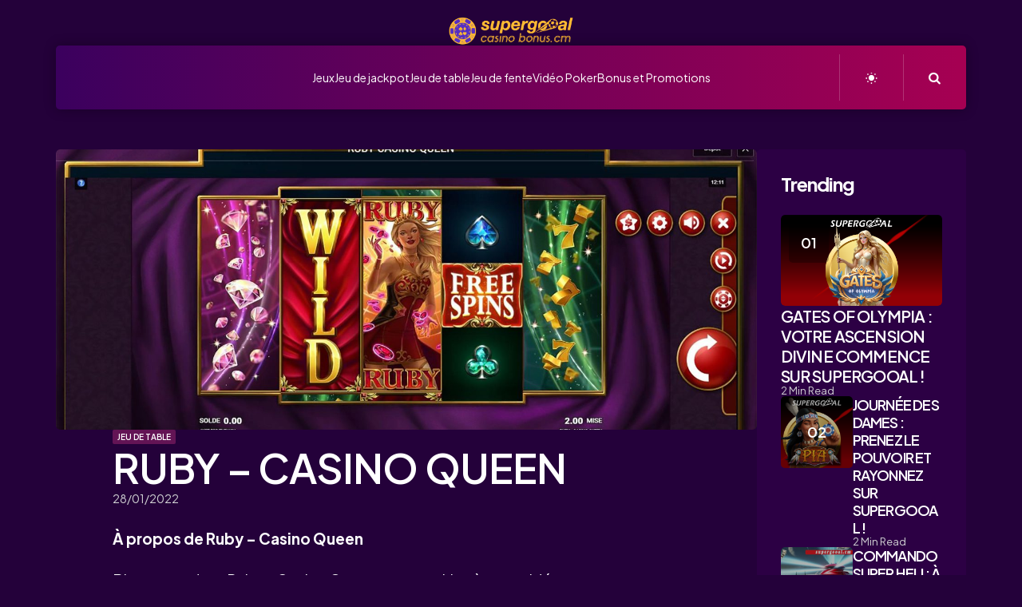

--- FILE ---
content_type: text/html; charset=UTF-8
request_url: https://casinobonus.cm/jeux/jeu-de-table/ruby-casino-queen-7/
body_size: 16792
content:
<!DOCTYPE html>
<html lang="fr-FR">
<head>
<meta charset="UTF-8">
<meta name="viewport" content="width=device-width, initial-scale=1.0">
<link rel="profile" href="https://gmpg.org/xfn/11">
<meta name='robots' content='index, follow, max-image-preview:large, max-snippet:-1, max-video-preview:-1' />
<!-- This site is optimized with the Yoast SEO plugin v26.7 - https://yoast.com/wordpress/plugins/seo/ -->
<title>Casino Bonus</title>
<meta name="description" content="Visitez le portail unique qui vous fournira toutes les informations nécessaires sur le casino en ligne ! Nous vous donnerons l&#039;opportunité de vous familiariser avec le monde des bonus de casino en ligne, avec un accent particulier sur les jeux les plus populaires tels que : le poker, la roulette, les jeux de machines à sous et le blackjack." />
<link rel="canonical" href="https://casinobonus.cm/jeux/jeu-de-table/ruby-casino-queen-7/" />
<meta property="og:locale" content="fr_FR" />
<meta property="og:type" content="article" />
<meta property="og:title" content="Casino Bonus" />
<meta property="og:description" content="Visitez le portail unique qui vous fournira toutes les informations nécessaires sur le casino en ligne ! Nous vous donnerons l&#039;opportunité de vous familiariser avec le monde des bonus de casino en ligne, avec un accent particulier sur les jeux les plus populaires tels que : le poker, la roulette, les jeux de machines à sous et le blackjack." />
<meta property="og:url" content="https://casinobonus.cm/jeux/jeu-de-table/ruby-casino-queen-7/" />
<meta property="og:site_name" content="Casino Bonus" />
<meta property="article:published_time" content="2022-01-28T09:09:00+00:00" />
<meta property="og:image" content="https://casinobonus.cm/wp-content/uploads/2021/04/RUBY-CASINO-QUEEN-1-1.jpg" />
<meta property="og:image:width" content="2460" />
<meta property="og:image:height" content="1080" />
<meta property="og:image:type" content="image/jpeg" />
<meta name="author" content="Jurna list" />
<meta name="twitter:card" content="summary_large_image" />
<meta name="twitter:label1" content="Écrit par" />
<meta name="twitter:data1" content="Jurna list" />
<meta name="twitter:label2" content="Durée de lecture estimée" />
<meta name="twitter:data2" content="4 minutes" />
<script type="application/ld+json" class="yoast-schema-graph">{"@context":"https://schema.org","@graph":[{"@type":"Article","@id":"https://casinobonus.cm/jeux/jeu-de-table/ruby-casino-queen-7/#article","isPartOf":{"@id":"https://casinobonus.cm/jeux/jeu-de-table/ruby-casino-queen-7/"},"author":{"name":"Jurna list","@id":"https://casinobonus.cm/#/schema/person/e9b74de8a69a31bd4179e31ba5da2ba8"},"headline":"RUBY – CASINO QUEEN","datePublished":"2022-01-28T09:09:00+00:00","mainEntityOfPage":{"@id":"https://casinobonus.cm/jeux/jeu-de-table/ruby-casino-queen-7/"},"wordCount":858,"commentCount":0,"publisher":{"@id":"https://casinobonus.cm/#organization"},"image":{"@id":"https://casinobonus.cm/jeux/jeu-de-table/ruby-casino-queen-7/#primaryimage"},"thumbnailUrl":"https://casinobonus.cm/wp-content/uploads/2021/04/RUBY-CASINO-QUEEN-1-1.jpg","articleSection":["Jeu de table"],"inLanguage":"fr-FR","potentialAction":[{"@type":"CommentAction","name":"Comment","target":["https://casinobonus.cm/jeux/jeu-de-table/ruby-casino-queen-7/#respond"]}]},{"@type":"WebPage","@id":"https://casinobonus.cm/jeux/jeu-de-table/ruby-casino-queen-7/","url":"https://casinobonus.cm/jeux/jeu-de-table/ruby-casino-queen-7/","name":"Casino Bonus","isPartOf":{"@id":"https://casinobonus.cm/#website"},"primaryImageOfPage":{"@id":"https://casinobonus.cm/jeux/jeu-de-table/ruby-casino-queen-7/#primaryimage"},"image":{"@id":"https://casinobonus.cm/jeux/jeu-de-table/ruby-casino-queen-7/#primaryimage"},"thumbnailUrl":"https://casinobonus.cm/wp-content/uploads/2021/04/RUBY-CASINO-QUEEN-1-1.jpg","datePublished":"2022-01-28T09:09:00+00:00","description":"Visitez le portail unique qui vous fournira toutes les informations nécessaires sur le casino en ligne ! Nous vous donnerons l'opportunité de vous familiariser avec le monde des bonus de casino en ligne, avec un accent particulier sur les jeux les plus populaires tels que : le poker, la roulette, les jeux de machines à sous et le blackjack.","inLanguage":"fr-FR","potentialAction":[{"@type":"ReadAction","target":["https://casinobonus.cm/jeux/jeu-de-table/ruby-casino-queen-7/"]}]},{"@type":"ImageObject","inLanguage":"fr-FR","@id":"https://casinobonus.cm/jeux/jeu-de-table/ruby-casino-queen-7/#primaryimage","url":"https://casinobonus.cm/wp-content/uploads/2021/04/RUBY-CASINO-QUEEN-1-1.jpg","contentUrl":"https://casinobonus.cm/wp-content/uploads/2021/04/RUBY-CASINO-QUEEN-1-1.jpg","width":2460,"height":1080},{"@type":"WebSite","@id":"https://casinobonus.cm/#website","url":"https://casinobonus.cm/","name":"Casino Bonus","description":"","publisher":{"@id":"https://casinobonus.cm/#organization"},"potentialAction":[{"@type":"SearchAction","target":{"@type":"EntryPoint","urlTemplate":"https://casinobonus.cm/?s={search_term_string}"},"query-input":{"@type":"PropertyValueSpecification","valueRequired":true,"valueName":"search_term_string"}}],"inLanguage":"fr-FR"},{"@type":"Organization","@id":"https://casinobonus.cm/#organization","name":"Casino Bonus","url":"https://casinobonus.cm/","logo":{"@type":"ImageObject","inLanguage":"fr-FR","@id":"https://casinobonus.cm/#/schema/logo/image/","url":"https://casinobonus.cm/wp-content/uploads/2021/12/logotest.png","contentUrl":"https://casinobonus.cm/wp-content/uploads/2021/12/logotest.png","width":1024,"height":237,"caption":"Casino Bonus"},"image":{"@id":"https://casinobonus.cm/#/schema/logo/image/"}},{"@type":"Person","@id":"https://casinobonus.cm/#/schema/person/e9b74de8a69a31bd4179e31ba5da2ba8","name":"Jurna list","image":{"@type":"ImageObject","inLanguage":"fr-FR","@id":"https://casinobonus.cm/#/schema/person/image/","url":"https://secure.gravatar.com/avatar/f0e2a21bcf499cbc713c47d8f034d66e90a99f9ffcfe96466c9971dfdc5c9816?s=96&d=mm&r=g","contentUrl":"https://secure.gravatar.com/avatar/f0e2a21bcf499cbc713c47d8f034d66e90a99f9ffcfe96466c9971dfdc5c9816?s=96&d=mm&r=g","caption":"Jurna list"},"url":"https://casinobonus.cm/author/jurnaliste/"}]}</script>
<!-- / Yoast SEO plugin. -->
<link rel='dns-prefetch' href='//fonts.googleapis.com' />
<link rel="alternate" type="application/rss+xml" title="Casino Bonus &raquo; Flux" href="https://casinobonus.cm/feed/" />
<link rel="alternate" type="application/rss+xml" title="Casino Bonus &raquo; Flux des commentaires" href="https://casinobonus.cm/comments/feed/" />
<link rel="alternate" type="application/rss+xml" title="Casino Bonus &raquo; RUBY – CASINO QUEEN Flux des commentaires" href="https://casinobonus.cm/jeux/jeu-de-table/ruby-casino-queen-7/feed/" />
<link rel="alternate" title="oEmbed (JSON)" type="application/json+oembed" href="https://casinobonus.cm/wp-json/oembed/1.0/embed?url=https%3A%2F%2Fcasinobonus.cm%2Fjeux%2Fjeu-de-table%2Fruby-casino-queen-7%2F" />
<link rel="alternate" title="oEmbed (XML)" type="text/xml+oembed" href="https://casinobonus.cm/wp-json/oembed/1.0/embed?url=https%3A%2F%2Fcasinobonus.cm%2Fjeux%2Fjeu-de-table%2Fruby-casino-queen-7%2F&#038;format=xml" />
<style id='wp-img-auto-sizes-contain-inline-css' type='text/css'>
img:is([sizes=auto i],[sizes^="auto," i]){contain-intrinsic-size:3000px 1500px}
/*# sourceURL=wp-img-auto-sizes-contain-inline-css */
</style>
<style id='wp-emoji-styles-inline-css' type='text/css'>
img.wp-smiley, img.emoji {
display: inline !important;
border: none !important;
box-shadow: none !important;
height: 1em !important;
width: 1em !important;
margin: 0 0.07em !important;
vertical-align: -0.1em !important;
background: none !important;
padding: 0 !important;
}
/*# sourceURL=wp-emoji-styles-inline-css */
</style>
<style id='wp-block-library-inline-css' type='text/css'>
:root{--wp-block-synced-color:#7a00df;--wp-block-synced-color--rgb:122,0,223;--wp-bound-block-color:var(--wp-block-synced-color);--wp-editor-canvas-background:#ddd;--wp-admin-theme-color:#007cba;--wp-admin-theme-color--rgb:0,124,186;--wp-admin-theme-color-darker-10:#006ba1;--wp-admin-theme-color-darker-10--rgb:0,107,160.5;--wp-admin-theme-color-darker-20:#005a87;--wp-admin-theme-color-darker-20--rgb:0,90,135;--wp-admin-border-width-focus:2px}@media (min-resolution:192dpi){:root{--wp-admin-border-width-focus:1.5px}}.wp-element-button{cursor:pointer}:root .has-very-light-gray-background-color{background-color:#eee}:root .has-very-dark-gray-background-color{background-color:#313131}:root .has-very-light-gray-color{color:#eee}:root .has-very-dark-gray-color{color:#313131}:root .has-vivid-green-cyan-to-vivid-cyan-blue-gradient-background{background:linear-gradient(135deg,#00d084,#0693e3)}:root .has-purple-crush-gradient-background{background:linear-gradient(135deg,#34e2e4,#4721fb 50%,#ab1dfe)}:root .has-hazy-dawn-gradient-background{background:linear-gradient(135deg,#faaca8,#dad0ec)}:root .has-subdued-olive-gradient-background{background:linear-gradient(135deg,#fafae1,#67a671)}:root .has-atomic-cream-gradient-background{background:linear-gradient(135deg,#fdd79a,#004a59)}:root .has-nightshade-gradient-background{background:linear-gradient(135deg,#330968,#31cdcf)}:root .has-midnight-gradient-background{background:linear-gradient(135deg,#020381,#2874fc)}:root{--wp--preset--font-size--normal:16px;--wp--preset--font-size--huge:42px}.has-regular-font-size{font-size:1em}.has-larger-font-size{font-size:2.625em}.has-normal-font-size{font-size:var(--wp--preset--font-size--normal)}.has-huge-font-size{font-size:var(--wp--preset--font-size--huge)}.has-text-align-center{text-align:center}.has-text-align-left{text-align:left}.has-text-align-right{text-align:right}.has-fit-text{white-space:nowrap!important}#end-resizable-editor-section{display:none}.aligncenter{clear:both}.items-justified-left{justify-content:flex-start}.items-justified-center{justify-content:center}.items-justified-right{justify-content:flex-end}.items-justified-space-between{justify-content:space-between}.screen-reader-text{border:0;clip-path:inset(50%);height:1px;margin:-1px;overflow:hidden;padding:0;position:absolute;width:1px;word-wrap:normal!important}.screen-reader-text:focus{background-color:#ddd;clip-path:none;color:#444;display:block;font-size:1em;height:auto;left:5px;line-height:normal;padding:15px 23px 14px;text-decoration:none;top:5px;width:auto;z-index:100000}html :where(.has-border-color){border-style:solid}html :where([style*=border-top-color]){border-top-style:solid}html :where([style*=border-right-color]){border-right-style:solid}html :where([style*=border-bottom-color]){border-bottom-style:solid}html :where([style*=border-left-color]){border-left-style:solid}html :where([style*=border-width]){border-style:solid}html :where([style*=border-top-width]){border-top-style:solid}html :where([style*=border-right-width]){border-right-style:solid}html :where([style*=border-bottom-width]){border-bottom-style:solid}html :where([style*=border-left-width]){border-left-style:solid}html :where(img[class*=wp-image-]){height:auto;max-width:100%}:where(figure){margin:0 0 1em}html :where(.is-position-sticky){--wp-admin--admin-bar--position-offset:var(--wp-admin--admin-bar--height,0px)}@media screen and (max-width:600px){html :where(.is-position-sticky){--wp-admin--admin-bar--position-offset:0px}}
/*# sourceURL=wp-block-library-inline-css */
</style><style id='wp-block-list-inline-css' type='text/css'>
ol,ul{box-sizing:border-box}:root :where(.wp-block-list.has-background){padding:1.25em 2.375em}
/*# sourceURL=https://casinobonus.cm/wp-includes/blocks/list/style.min.css */
</style>
<style id='wp-block-paragraph-inline-css' type='text/css'>
.is-small-text{font-size:.875em}.is-regular-text{font-size:1em}.is-large-text{font-size:2.25em}.is-larger-text{font-size:3em}.has-drop-cap:not(:focus):first-letter{float:left;font-size:8.4em;font-style:normal;font-weight:100;line-height:.68;margin:.05em .1em 0 0;text-transform:uppercase}body.rtl .has-drop-cap:not(:focus):first-letter{float:none;margin-left:.1em}p.has-drop-cap.has-background{overflow:hidden}:root :where(p.has-background){padding:1.25em 2.375em}:where(p.has-text-color:not(.has-link-color)) a{color:inherit}p.has-text-align-left[style*="writing-mode:vertical-lr"],p.has-text-align-right[style*="writing-mode:vertical-rl"]{rotate:180deg}
/*# sourceURL=https://casinobonus.cm/wp-includes/blocks/paragraph/style.min.css */
</style>
<style id='wp-block-table-inline-css' type='text/css'>
.wp-block-table{overflow-x:auto}.wp-block-table table{border-collapse:collapse;width:100%}.wp-block-table thead{border-bottom:3px solid}.wp-block-table tfoot{border-top:3px solid}.wp-block-table td,.wp-block-table th{border:1px solid;padding:.5em}.wp-block-table .has-fixed-layout{table-layout:fixed;width:100%}.wp-block-table .has-fixed-layout td,.wp-block-table .has-fixed-layout th{word-break:break-word}.wp-block-table.aligncenter,.wp-block-table.alignleft,.wp-block-table.alignright{display:table;width:auto}.wp-block-table.aligncenter td,.wp-block-table.aligncenter th,.wp-block-table.alignleft td,.wp-block-table.alignleft th,.wp-block-table.alignright td,.wp-block-table.alignright th{word-break:break-word}.wp-block-table .has-subtle-light-gray-background-color{background-color:#f3f4f5}.wp-block-table .has-subtle-pale-green-background-color{background-color:#e9fbe5}.wp-block-table .has-subtle-pale-blue-background-color{background-color:#e7f5fe}.wp-block-table .has-subtle-pale-pink-background-color{background-color:#fcf0ef}.wp-block-table.is-style-stripes{background-color:initial;border-collapse:inherit;border-spacing:0}.wp-block-table.is-style-stripes tbody tr:nth-child(odd){background-color:#f0f0f0}.wp-block-table.is-style-stripes.has-subtle-light-gray-background-color tbody tr:nth-child(odd){background-color:#f3f4f5}.wp-block-table.is-style-stripes.has-subtle-pale-green-background-color tbody tr:nth-child(odd){background-color:#e9fbe5}.wp-block-table.is-style-stripes.has-subtle-pale-blue-background-color tbody tr:nth-child(odd){background-color:#e7f5fe}.wp-block-table.is-style-stripes.has-subtle-pale-pink-background-color tbody tr:nth-child(odd){background-color:#fcf0ef}.wp-block-table.is-style-stripes td,.wp-block-table.is-style-stripes th{border-color:#0000}.wp-block-table.is-style-stripes{border-bottom:1px solid #f0f0f0}.wp-block-table .has-border-color td,.wp-block-table .has-border-color th,.wp-block-table .has-border-color tr,.wp-block-table .has-border-color>*{border-color:inherit}.wp-block-table table[style*=border-top-color] tr:first-child,.wp-block-table table[style*=border-top-color] tr:first-child td,.wp-block-table table[style*=border-top-color] tr:first-child th,.wp-block-table table[style*=border-top-color]>*,.wp-block-table table[style*=border-top-color]>* td,.wp-block-table table[style*=border-top-color]>* th{border-top-color:inherit}.wp-block-table table[style*=border-top-color] tr:not(:first-child){border-top-color:initial}.wp-block-table table[style*=border-right-color] td:last-child,.wp-block-table table[style*=border-right-color] th,.wp-block-table table[style*=border-right-color] tr,.wp-block-table table[style*=border-right-color]>*{border-right-color:inherit}.wp-block-table table[style*=border-bottom-color] tr:last-child,.wp-block-table table[style*=border-bottom-color] tr:last-child td,.wp-block-table table[style*=border-bottom-color] tr:last-child th,.wp-block-table table[style*=border-bottom-color]>*,.wp-block-table table[style*=border-bottom-color]>* td,.wp-block-table table[style*=border-bottom-color]>* th{border-bottom-color:inherit}.wp-block-table table[style*=border-bottom-color] tr:not(:last-child){border-bottom-color:initial}.wp-block-table table[style*=border-left-color] td:first-child,.wp-block-table table[style*=border-left-color] th,.wp-block-table table[style*=border-left-color] tr,.wp-block-table table[style*=border-left-color]>*{border-left-color:inherit}.wp-block-table table[style*=border-style] td,.wp-block-table table[style*=border-style] th,.wp-block-table table[style*=border-style] tr,.wp-block-table table[style*=border-style]>*{border-style:inherit}.wp-block-table table[style*=border-width] td,.wp-block-table table[style*=border-width] th,.wp-block-table table[style*=border-width] tr,.wp-block-table table[style*=border-width]>*{border-style:inherit;border-width:inherit}
/*# sourceURL=https://casinobonus.cm/wp-includes/blocks/table/style.min.css */
</style>
<style id='wp-block-table-theme-inline-css' type='text/css'>
.wp-block-table{margin:0 0 1em}.wp-block-table td,.wp-block-table th{word-break:normal}.wp-block-table :where(figcaption){color:#555;font-size:13px;text-align:center}.is-dark-theme .wp-block-table :where(figcaption){color:#ffffffa6}
/*# sourceURL=https://casinobonus.cm/wp-includes/blocks/table/theme.min.css */
</style>
<style id='global-styles-inline-css' type='text/css'>
:root{--wp--preset--aspect-ratio--square: 1;--wp--preset--aspect-ratio--4-3: 4/3;--wp--preset--aspect-ratio--3-4: 3/4;--wp--preset--aspect-ratio--3-2: 3/2;--wp--preset--aspect-ratio--2-3: 2/3;--wp--preset--aspect-ratio--16-9: 16/9;--wp--preset--aspect-ratio--9-16: 9/16;--wp--preset--color--black: #000000;--wp--preset--color--cyan-bluish-gray: #abb8c3;--wp--preset--color--white: #ffffff;--wp--preset--color--pale-pink: #f78da7;--wp--preset--color--vivid-red: #cf2e2e;--wp--preset--color--luminous-vivid-orange: #ff6900;--wp--preset--color--luminous-vivid-amber: #fcb900;--wp--preset--color--light-green-cyan: #7bdcb5;--wp--preset--color--vivid-green-cyan: #00d084;--wp--preset--color--pale-cyan-blue: #8ed1fc;--wp--preset--color--vivid-cyan-blue: #0693e3;--wp--preset--color--vivid-purple: #9b51e0;--wp--preset--color--primary-theme-color: #da4453;--wp--preset--color--secondary-theme-color: #89216b;--wp--preset--color--tertiary-theme-color: #ffb14f;--wp--preset--color--very-dark-grey: #131315;--wp--preset--color--dark-grey: #45464b;--wp--preset--color--medium-grey: #94979e;--wp--preset--color--light-grey: #cfd0d2;--wp--preset--color--light-dark-highlight: #f2f2f2;--wp--preset--gradient--vivid-cyan-blue-to-vivid-purple: linear-gradient(135deg,rgb(6,147,227) 0%,rgb(155,81,224) 100%);--wp--preset--gradient--light-green-cyan-to-vivid-green-cyan: linear-gradient(135deg,rgb(122,220,180) 0%,rgb(0,208,130) 100%);--wp--preset--gradient--luminous-vivid-amber-to-luminous-vivid-orange: linear-gradient(135deg,rgb(252,185,0) 0%,rgb(255,105,0) 100%);--wp--preset--gradient--luminous-vivid-orange-to-vivid-red: linear-gradient(135deg,rgb(255,105,0) 0%,rgb(207,46,46) 100%);--wp--preset--gradient--very-light-gray-to-cyan-bluish-gray: linear-gradient(135deg,rgb(238,238,238) 0%,rgb(169,184,195) 100%);--wp--preset--gradient--cool-to-warm-spectrum: linear-gradient(135deg,rgb(74,234,220) 0%,rgb(151,120,209) 20%,rgb(207,42,186) 40%,rgb(238,44,130) 60%,rgb(251,105,98) 80%,rgb(254,248,76) 100%);--wp--preset--gradient--blush-light-purple: linear-gradient(135deg,rgb(255,206,236) 0%,rgb(152,150,240) 100%);--wp--preset--gradient--blush-bordeaux: linear-gradient(135deg,rgb(254,205,165) 0%,rgb(254,45,45) 50%,rgb(107,0,62) 100%);--wp--preset--gradient--luminous-dusk: linear-gradient(135deg,rgb(255,203,112) 0%,rgb(199,81,192) 50%,rgb(65,88,208) 100%);--wp--preset--gradient--pale-ocean: linear-gradient(135deg,rgb(255,245,203) 0%,rgb(182,227,212) 50%,rgb(51,167,181) 100%);--wp--preset--gradient--electric-grass: linear-gradient(135deg,rgb(202,248,128) 0%,rgb(113,206,126) 100%);--wp--preset--gradient--midnight: linear-gradient(135deg,rgb(2,3,129) 0%,rgb(40,116,252) 100%);--wp--preset--gradient--primary-to-secondary: linear-gradient(135deg, rgba(218,68,83,1) 0%, rgba(137,33,107,1) 100%);--wp--preset--gradient--secondary-to-tertiary: linear-gradient(135deg, rgba(137,33,107,1) 0%, rgba(255,177,79,1) 100%);--wp--preset--gradient--primary-to-tertiary: linear-gradient(135deg, rgba(218,68,83,1) 0%, rgba(255,177,79,1) 100%);--wp--preset--font-size--small: 13px;--wp--preset--font-size--medium: 20px;--wp--preset--font-size--large: 36px;--wp--preset--font-size--x-large: 42px;--wp--preset--spacing--20: 0.44rem;--wp--preset--spacing--30: 0.67rem;--wp--preset--spacing--40: 1rem;--wp--preset--spacing--50: 1.5rem;--wp--preset--spacing--60: 2.25rem;--wp--preset--spacing--70: 3.38rem;--wp--preset--spacing--80: 5.06rem;--wp--preset--shadow--natural: 6px 6px 9px rgba(0, 0, 0, 0.2);--wp--preset--shadow--deep: 12px 12px 50px rgba(0, 0, 0, 0.4);--wp--preset--shadow--sharp: 6px 6px 0px rgba(0, 0, 0, 0.2);--wp--preset--shadow--outlined: 6px 6px 0px -3px rgb(255, 255, 255), 6px 6px rgb(0, 0, 0);--wp--preset--shadow--crisp: 6px 6px 0px rgb(0, 0, 0);}:where(.is-layout-flex){gap: 0.5em;}:where(.is-layout-grid){gap: 0.5em;}body .is-layout-flex{display: flex;}.is-layout-flex{flex-wrap: wrap;align-items: center;}.is-layout-flex > :is(*, div){margin: 0;}body .is-layout-grid{display: grid;}.is-layout-grid > :is(*, div){margin: 0;}:where(.wp-block-columns.is-layout-flex){gap: 2em;}:where(.wp-block-columns.is-layout-grid){gap: 2em;}:where(.wp-block-post-template.is-layout-flex){gap: 1.25em;}:where(.wp-block-post-template.is-layout-grid){gap: 1.25em;}.has-black-color{color: var(--wp--preset--color--black) !important;}.has-cyan-bluish-gray-color{color: var(--wp--preset--color--cyan-bluish-gray) !important;}.has-white-color{color: var(--wp--preset--color--white) !important;}.has-pale-pink-color{color: var(--wp--preset--color--pale-pink) !important;}.has-vivid-red-color{color: var(--wp--preset--color--vivid-red) !important;}.has-luminous-vivid-orange-color{color: var(--wp--preset--color--luminous-vivid-orange) !important;}.has-luminous-vivid-amber-color{color: var(--wp--preset--color--luminous-vivid-amber) !important;}.has-light-green-cyan-color{color: var(--wp--preset--color--light-green-cyan) !important;}.has-vivid-green-cyan-color{color: var(--wp--preset--color--vivid-green-cyan) !important;}.has-pale-cyan-blue-color{color: var(--wp--preset--color--pale-cyan-blue) !important;}.has-vivid-cyan-blue-color{color: var(--wp--preset--color--vivid-cyan-blue) !important;}.has-vivid-purple-color{color: var(--wp--preset--color--vivid-purple) !important;}.has-black-background-color{background-color: var(--wp--preset--color--black) !important;}.has-cyan-bluish-gray-background-color{background-color: var(--wp--preset--color--cyan-bluish-gray) !important;}.has-white-background-color{background-color: var(--wp--preset--color--white) !important;}.has-pale-pink-background-color{background-color: var(--wp--preset--color--pale-pink) !important;}.has-vivid-red-background-color{background-color: var(--wp--preset--color--vivid-red) !important;}.has-luminous-vivid-orange-background-color{background-color: var(--wp--preset--color--luminous-vivid-orange) !important;}.has-luminous-vivid-amber-background-color{background-color: var(--wp--preset--color--luminous-vivid-amber) !important;}.has-light-green-cyan-background-color{background-color: var(--wp--preset--color--light-green-cyan) !important;}.has-vivid-green-cyan-background-color{background-color: var(--wp--preset--color--vivid-green-cyan) !important;}.has-pale-cyan-blue-background-color{background-color: var(--wp--preset--color--pale-cyan-blue) !important;}.has-vivid-cyan-blue-background-color{background-color: var(--wp--preset--color--vivid-cyan-blue) !important;}.has-vivid-purple-background-color{background-color: var(--wp--preset--color--vivid-purple) !important;}.has-black-border-color{border-color: var(--wp--preset--color--black) !important;}.has-cyan-bluish-gray-border-color{border-color: var(--wp--preset--color--cyan-bluish-gray) !important;}.has-white-border-color{border-color: var(--wp--preset--color--white) !important;}.has-pale-pink-border-color{border-color: var(--wp--preset--color--pale-pink) !important;}.has-vivid-red-border-color{border-color: var(--wp--preset--color--vivid-red) !important;}.has-luminous-vivid-orange-border-color{border-color: var(--wp--preset--color--luminous-vivid-orange) !important;}.has-luminous-vivid-amber-border-color{border-color: var(--wp--preset--color--luminous-vivid-amber) !important;}.has-light-green-cyan-border-color{border-color: var(--wp--preset--color--light-green-cyan) !important;}.has-vivid-green-cyan-border-color{border-color: var(--wp--preset--color--vivid-green-cyan) !important;}.has-pale-cyan-blue-border-color{border-color: var(--wp--preset--color--pale-cyan-blue) !important;}.has-vivid-cyan-blue-border-color{border-color: var(--wp--preset--color--vivid-cyan-blue) !important;}.has-vivid-purple-border-color{border-color: var(--wp--preset--color--vivid-purple) !important;}.has-vivid-cyan-blue-to-vivid-purple-gradient-background{background: var(--wp--preset--gradient--vivid-cyan-blue-to-vivid-purple) !important;}.has-light-green-cyan-to-vivid-green-cyan-gradient-background{background: var(--wp--preset--gradient--light-green-cyan-to-vivid-green-cyan) !important;}.has-luminous-vivid-amber-to-luminous-vivid-orange-gradient-background{background: var(--wp--preset--gradient--luminous-vivid-amber-to-luminous-vivid-orange) !important;}.has-luminous-vivid-orange-to-vivid-red-gradient-background{background: var(--wp--preset--gradient--luminous-vivid-orange-to-vivid-red) !important;}.has-very-light-gray-to-cyan-bluish-gray-gradient-background{background: var(--wp--preset--gradient--very-light-gray-to-cyan-bluish-gray) !important;}.has-cool-to-warm-spectrum-gradient-background{background: var(--wp--preset--gradient--cool-to-warm-spectrum) !important;}.has-blush-light-purple-gradient-background{background: var(--wp--preset--gradient--blush-light-purple) !important;}.has-blush-bordeaux-gradient-background{background: var(--wp--preset--gradient--blush-bordeaux) !important;}.has-luminous-dusk-gradient-background{background: var(--wp--preset--gradient--luminous-dusk) !important;}.has-pale-ocean-gradient-background{background: var(--wp--preset--gradient--pale-ocean) !important;}.has-electric-grass-gradient-background{background: var(--wp--preset--gradient--electric-grass) !important;}.has-midnight-gradient-background{background: var(--wp--preset--gradient--midnight) !important;}.has-small-font-size{font-size: var(--wp--preset--font-size--small) !important;}.has-medium-font-size{font-size: var(--wp--preset--font-size--medium) !important;}.has-large-font-size{font-size: var(--wp--preset--font-size--large) !important;}.has-x-large-font-size{font-size: var(--wp--preset--font-size--x-large) !important;}
/*# sourceURL=global-styles-inline-css */
</style>
<style id='classic-theme-styles-inline-css' type='text/css'>
/*! This file is auto-generated */
.wp-block-button__link{color:#fff;background-color:#32373c;border-radius:9999px;box-shadow:none;text-decoration:none;padding:calc(.667em + 2px) calc(1.333em + 2px);font-size:1.125em}.wp-block-file__button{background:#32373c;color:#fff;text-decoration:none}
/*# sourceURL=/wp-includes/css/classic-themes.min.css */
</style>
<!-- <link rel='stylesheet' id='tfm-theme-boost-icons-css' href='https://casinobonus.cm/wp-content/plugins/tfm-theme-boost/css/fontello/css/fontello.css' type='text/css' media='all' /> -->
<!-- <link rel='stylesheet' id='tfm-theme-boost-style-css' href='https://casinobonus.cm/wp-content/plugins/tfm-theme-boost/css/style.css?ver=1.0.0' type='text/css' media='all' /> -->
<!-- <link rel='stylesheet' id='tfm-hero-style-css' href='https://casinobonus.cm/wp-content/plugins/tfm-theme-boost/tfm-hero/css/style.css?ver=1.0.0' type='text/css' media='all' /> -->
<!-- <link rel='stylesheet' id='tfm-social-styles-css' href='https://casinobonus.cm/wp-content/plugins/tfm-theme-boost/tfm-social-plugin/css/style.css?ver=1.0.0' type='text/css' media='all' /> -->
<!-- <link rel='stylesheet' id='normalize-css' href='https://casinobonus.cm/wp-content/themes/mozda/css/normalize.css?ver=1.0.0' type='text/css' media='all' /> -->
<!-- <link rel='stylesheet' id='fontello-css' href='https://casinobonus.cm/wp-content/themes/mozda/css/fontello/css/fontello.css' type='text/css' media='all' /> -->
<link rel="stylesheet" type="text/css" href="//casinobonus.cm/wp-content/cache/wpfc-minified/7nzxeg77/c8k8j.css" media="all"/>
<link rel='stylesheet' id='tfm-google-font-jakarta-css' href='https://fonts.googleapis.com/css2?family=Plus+Jakarta+Sans%3Aital%2Cwght%400%2C400%3B0%2C500%3B0%2C600%3B0%2C700%3B0%2C800%3B1%2C400%3B1%2C500%3B1%2C600%3B1%2C700%3B1%2C800&#038;display=swap&#038;ver=1.0.0' type='text/css' media='all' />
<!-- <link rel='stylesheet' id='tfm-core-style-css' href='https://casinobonus.cm/wp-content/themes/mozda/style.css?ver=1.1' type='text/css' media='all' /> -->
<!-- <link rel='stylesheet' id='tfm-gutenberg-style-css' href='https://casinobonus.cm/wp-content/themes/mozda/css/gutenberg.css?ver=1.0.0' type='text/css' media='all' /> -->
<link rel="stylesheet" type="text/css" href="//casinobonus.cm/wp-content/cache/wpfc-minified/87dedve0/c8k8j.css" media="all"/>
<script src='//casinobonus.cm/wp-content/cache/wpfc-minified/7lpbvp8d/c8k8j.js' type="text/javascript"></script>
<!-- <script type="text/javascript" src="https://casinobonus.cm/wp-includes/js/jquery/jquery.min.js?ver=3.7.1" id="jquery-core-js"></script> -->
<!-- <script type="text/javascript" src="https://casinobonus.cm/wp-includes/js/jquery/jquery-migrate.min.js?ver=3.4.1" id="jquery-migrate-js"></script> -->
<!-- <script type="text/javascript" src="https://casinobonus.cm/wp-content/themes/mozda/js/main.js?ver=1.0.0" id="tfm-main-js"></script> -->
<link rel="https://api.w.org/" href="https://casinobonus.cm/wp-json/" /><link rel="alternate" title="JSON" type="application/json" href="https://casinobonus.cm/wp-json/wp/v2/posts/3336" /><link rel="EditURI" type="application/rsd+xml" title="RSD" href="https://casinobonus.cm/xmlrpc.php?rsd" />
<meta name="generator" content="WordPress 6.9" />
<link rel='shortlink' href='https://casinobonus.cm/?p=3336' />
<!-- Google Tag Manager -->
<script>(function(w,d,s,l,i){w[l]=w[l]||[];w[l].push({'gtm.start':
new Date().getTime(),event:'gtm.js'});var f=d.getElementsByTagName(s)[0],
j=d.createElement(s),dl=l!='dataLayer'?'&l='+l:'';j.async=true;j.src=
'https://www.googletagmanager.com/gtm.js?id='+i+dl;f.parentNode.insertBefore(j,f);
})(window,document,'script','dataLayer','GTM-5WK6596');</script>
<!-- End Google Tag Manager -->
<style type="text/css" id="mozda-custom-css-vars">
:root {
--primary-theme-color:#da4453;
--secondary-theme-color:#89216b;
--tertiary-theme-color:#ffb14f;
--link-color:#a60052;
--link-hover-color:#3b005e;
--button-background:linear-gradient( var(--button-gradient-deg), #a60052, #a60052);
--button-color:#ffffff;
--header-background:linear-gradient( var(--header-gradient-deg), #3b005e, #a60052);
--header-color:#ffffff;
--logo-color:#ffffff;
--header-elements-background:#ffffff;
--header-elements-color:#44464b;
--header-border-color:rgba(255,255,255,0.2);
--footer-background:linear-gradient( var(--footer-gradient-deg), #3b005e, #3b005e);
--footer-color:#ffffff;
--footer-link-color:#ffffff;
--footer-border-color:rgba(255,255,255,0.2);
--footer-input-background:rgba(255,255,255,0.1);
--archive-header-color:#000000;
--archive-header-meta-color:#94979e;
--section-header-color:#000000;
--section-header-meta-color:#94979e;
--entry-title-color:#000000;
--entry-color:#131315;
--entry-meta-color:#94979e;
--entry-meta-link-color:#000000;
--post-format-icon-color:#ffffff;
--post-format-icon-background:#da4453;
--widget-background:#f9f9f9;
--widget-color:#94979e; --widget-child-link-color:#94979e;
--widget-title-color:#000000;
--widget-link-color:#000000;
--widget-border-color:rgba(148,151,158,0.2);
--cover-primary-color:#ffffff;
--tfm-menu-sash-background:#da4453;
--tfm-menu-sash-color:#ffffff;
--logo-font-size:60px;
--large-mobile-logo-font-size:28px;
--mobile-logo-font-size:20px;
--custom-logo-width-mobile:100px;
--custom-logo-width-small-mobile:70px;
--sidebar-logo-font-size:40px;
--site-width:1300px; --site-max-width: 1300px;
}
</style>
<style type="text/css" id="tfm-dark-theme-css">
body.tfm-dark-mode, body[data-color-mode="dark"]:not(.tfm-light-mode), body.custom-background.tfm-dark-mode {
--primary-theme-color:#da4453;
--secondary-theme-color:#89216b;
--tertiary-theme-color:#ffb14f;
--body-font-color:#cfd0d2;
--link-color:#ffffff;
--link-hover-color:#cfd0d2;
--body-background:#24013a;
--header-background:linear-gradient( var(--header-gradient-deg), #3b005e, #a60052);
--header-color:#ffffff;
--logo-color:#ffffff;
--header-elements-background:#ffffff;
--header-elements-color:#44464b;
--header-border-color:rgba(255,255,255,0.2);
--footer-background:linear-gradient( var(--footer-gradient-deg), #2c0044, #2c0044);
--footer-color:#ffffff;
--footer-link-color:#ffffff;
--footer-border-color:rgba(255,255,255,0.2);
--footer-input-background:rgba(255,255,255,0.1);
--archive-header-color:#ffffff;
--archive-header-meta-color:#cfd0d2;
--section-header-color:#ffffff;
--section-header-meta-color:#94979e;
--entry-title-color:#ffffff;
--entry-color:#ffffff;
--entry-meta-color:#cfd0d2;
--entry-meta-link-color:#ffffff;
--post-format-icon-color:#ffffff;
--post-format-icon-background:#da4453;
--widget-background:#2c0044;
--widget-color:#94979e; --widget-child-link-color:#94979e;
--widget-title-color:#ffffff;
--widget-link-color:#ffffff;
--widget-border-color:rgba(148,151,158,0.2);
--cover-primary-color:#ffffff;
--tfm-menu-sash-background:#da4453;
--tfm-menu-sash-color:#ffffff;
}
</style>
<style type="text/css" id="mozda-custom-slug-css">.entry-meta a[class*="cat-link"] { color:#ffffff;background:#631455; border: 0 !important; } .widget a[class*="tag-link"], .sub-categories a[class*="cat-link"] { color:#ffffff;background:#631455; border: 0 !important; }
body.tfm-dark-mode .entry-meta a[class*="cat-link"], body[data-color-mode="dark"]:not(.tfm-light-mode) .entry-meta a[class*="cat-link"], body.custom-background.tfm-dark-mode .entry-meta a[class*="cat-link"] { color:#ffffff;background:#631455; border: 0 !important; } .widget a[class*="tag-link"], .sub-categories a[class*="cat-link"] { color:#ffffff;background:#631455; border: 0 !important; }
body .entry-meta a.cat-link-80 { background:#da4453 !important; border: 0 !important;} .widget a.tag-link-80, .sub-categories a.cat-link-80 { background:#da4453 !important; border: 0 !important; }
body .entry-meta a.cat-link-81 { background:#ffb14f !important; border: 0 !important;} .widget a.tag-link-81, .sub-categories a.cat-link-81 { background:#ffb14f !important; border: 0 !important; }
body .entry-meta a.cat-link-82 { background:#89216b !important; border: 0 !important;} .widget a.tag-link-82, .sub-categories a.cat-link-82 { background:#89216b !important; border: 0 !important; }
</style>
<link rel="icon" href="https://casinobonus.cm/wp-content/uploads/2025/04/cropped-logotest-32x32.png" sizes="32x32" />
<link rel="icon" href="https://casinobonus.cm/wp-content/uploads/2025/04/cropped-logotest-192x192.png" sizes="192x192" />
<link rel="apple-touch-icon" href="https://casinobonus.cm/wp-content/uploads/2025/04/cropped-logotest-180x180.png" />
<meta name="msapplication-TileImage" content="https://casinobonus.cm/wp-content/uploads/2025/04/cropped-logotest-270x270.png" />
<style type="text/css" id="wp-custom-css">
#split-menu-left {
font-size: 16px;
}
#split-menu-right {
font-size: 16px;
}
.wpforms-field-label {
color: #fff !important
}
.wpforms-field-description {
color: #fff !important
}
.mobile-header .custom-logo {
max-width: 100px;
}
#user-registration {
background-color: transparent !important
}
.archive-header-inner{
background-color:transparent;
}
@media only screen and (max-width: 1060px) {
.header-section {
flex:0;
}
}
#moove_gdpr_cookie_info_bar.moove-gdpr-light-scheme{
background-color:#3b005e;
border-top: 0.5px solid #fff !important;
}
@media only screen and (max-width: 1060px) {
.goto-top.backtotop.visible {
display:none;
}
}
#moove_gdpr_cookie_info_bar.moove-gdpr-light-scheme p {
color:#fff !important;
}
#moove_gdpr_cookie_info_bar.moove-gdpr-light-scheme .moove-gdpr-info-bar-container .moove-gdpr-info-bar-content p a {
color:#fff !important;
}
.user-registration-Button.button {
background: #3b005e !important;
}
.user-registration-register a {
color: #3b005e !important;
}
.user-registration-Button, .ur-submit-button {
background: #3b005e !important;
}
.wpforms-field-label {
color: #89216B !important;
}
.wpforms-field-description {
color: #89216B !important;
}		</style>
</head>
<body class="wp-singular post-template-default single single-post postid-3336 single-format-standard wp-custom-logo wp-embed-responsive wp-theme-mozda has-sidebar sidebar-side header-default  post-style-default has-post-nav has-author-bio has-backtotop tfm-dark-mode has-tfm-breadcrumbs" data-color-mode="dark">
<!-- Google Tag Manager (noscript) -->
<noscript><iframe src="https://www.googletagmanager.com/ns.html?id=GTM-5WK6596"
height="0" width="0" style="display:none;visibility:hidden"></iframe></noscript>
<!-- End Google Tag Manager (noscript) -->
<!-- toggle sidebar overlay -->
<div class="body-fade menu-overlay"></div>
<div class="body-fade search-overlay"></div>
<header id="site-header" class="site-header default has-toggle-search has-toggle-color-mode has-background has-primary-nav has-secondary-nav has-tfm-social-icons">
<div class="mobile-header">
<div class="header-section header-left">
<div class="toggle toggle-menu mobile-toggle"><span><i class="icon-menu"></i></span><span class="screen-reader-text">Menu</span></div>
</div>
<div class="site-logo faux-heading"><a href="https://casinobonus.cm" rel="home"><img src="https://casinobonus.cm/wp-content/uploads/2025/04/logotest.png" alt="Casino Bonus" class="custom-logo hidden-dark-theme" width="160" /><img src="https://casinobonus.cm/wp-content/uploads/2025/04/logotest.png" alt="Casino Bonus" class="custom-logo dark-theme-logo hidden-light-theme" width="160" /></a></div>
<div class="header-section header-right">
<div id="header-secondary-menu" class="primary-menu header-secondary"><ul>
<li class="page_item page-item-86"><a href="https://casinobonus.cm/blog-page/"><span>Blog Page</span></a></li>
<li class="page_item page-item-3585"><a href="https://casinobonus.cm/tds-checkout/"><span>Checkout</span></a></li>
<li class="page_item page-item-368"><a href="https://casinobonus.cm/contact/"><span>Contact</span></a></li>
<li class="page_item page-item-107"><a href="https://casinobonus.cm/"><span>Home</span></a></li>
<li class="page_item page-item-88"><a href="https://casinobonus.cm/homepage/"><span>Homepage</span></a></li>
<li class="page_item page-item-3587"><a href="https://casinobonus.cm/tds-login-register/"><span>Login/Register</span></a></li>
<li class="page_item page-item-3586"><a href="https://casinobonus.cm/tds-my-account/"><span>My account</span></a></li>
<li class="page_item page-item-3"><a href="https://casinobonus.cm/politique-de-confidentialite/"><span>Politique de confidentialité</span></a></li>
<li class="page_item page-item-2383"><a href="https://casinobonus.cm/politique-de-cookies/"><span>Politique de cookies</span></a></li>
<li class="page_item page-item-586"><a href="https://casinobonus.cm/privacy-policy-2/"><span>Privacy Policy</span></a></li>
<li class="page_item page-item-2"><a href="https://casinobonus.cm/sample-page/"><span>Sample Page</span></a></li>
<li class="page_item page-item-16779"><a href="https://casinobonus.cm/sample-page-2/"><span>Sample Page</span></a></li>
<li class="page_item page-item-116"><a href="https://casinobonus.cm/subscribe/"><span>Subscribe</span></a></li>
<li class="page_item page-item-245"><a href="https://casinobonus.cm/typography/"><span>Typography</span></a></li>
</ul></div>
<div class="toggle toggle-color-mode mobile-toggle"><span class="tfm-color-mode tfm-light-mode"><i class="icon-sun-inv"></i></span><span class="tfm-color-mode tfm-dark-mode"><i class="icon-moon-inv"></i></span></div><div class="toggle toggle-search mobile-toggle"><span><i class="icon-search"></i></span><span class="screen-reader-text">Search</span></div>
</div>
</div>
<div class="header-branding">
<div class="header-section header-left">
</div>
<div class="header-section logo-branding">
<div class="site-logo faux-heading"><a href="https://casinobonus.cm" rel="home"><img src="https://casinobonus.cm/wp-content/uploads/2025/04/logotest.png" alt="Casino Bonus" class="custom-logo hidden-dark-theme" width="160" /><img src="https://casinobonus.cm/wp-content/uploads/2025/04/logotest.png" alt="Casino Bonus" class="custom-logo dark-theme-logo hidden-light-theme" width="160" /></a><span class="screen-reader-text">Casino Bonus</span></div>
</div>
<div class="header-section header-right">
</div>
</div>
<div class="site-header-inner">
<div class="header-layout-wrapper">
<div class="primary-menu-container">
<div class="primary-menu-section section-left">
<div class="toggle toggle-menu hidden"><span><i class="icon-menu"></i></span><span class="screen-reader-text">Menu</span></div>
</div>
<nav class="primary-menu-wrapper"><ul id="primary-menu" class="primary-menu"><li id="menu-item-2429" class="menu-item menu-item-type-taxonomy menu-item-object-category current-post-ancestor menu-item-2429"><a href="https://casinobonus.cm/jeux/"><span class="menu-label">Jeux</span></a></li>
<li id="menu-item-2394" class="menu-item menu-item-type-taxonomy menu-item-object-category menu-item-2394"><a href="https://casinobonus.cm/jeux/jeu-de-jackpot/"><span class="menu-label">Jeu de jackpot</span></a></li>
<li id="menu-item-2395" class="menu-item menu-item-type-taxonomy menu-item-object-category current-post-ancestor current-menu-parent current-post-parent menu-item-2395"><a href="https://casinobonus.cm/jeux/jeu-de-table/"><span class="menu-label">Jeu de table</span></a></li>
<li id="menu-item-2396" class="menu-item menu-item-type-taxonomy menu-item-object-category menu-item-2396"><a href="https://casinobonus.cm/jeux/jeu-de-fente/"><span class="menu-label">Jeu de fente</span></a></li>
<li id="menu-item-3224" class="menu-item menu-item-type-taxonomy menu-item-object-category menu-item-3224"><a href="https://casinobonus.cm/video-poker/"><span class="menu-label">Vidéo Poker</span></a></li>
<li id="menu-item-2411" class="menu-item menu-item-type-taxonomy menu-item-object-category menu-item-2411"><a href="https://casinobonus.cm/bonus-et-promotions/"><span class="menu-label">Bonus et Promotions</span></a></li>
</ul></nav>
<div class="primary-menu-section section-right">
<div id="header-secondary-menu" class="primary-menu header-secondary"><ul>
<li class="page_item page-item-86"><a href="https://casinobonus.cm/blog-page/"><span class="menu-label">Blog Page</span></a></li>
<li class="page_item page-item-3585"><a href="https://casinobonus.cm/tds-checkout/"><span class="menu-label">Checkout</span></a></li>
<li class="page_item page-item-368"><a href="https://casinobonus.cm/contact/"><span class="menu-label">Contact</span></a></li>
<li class="page_item page-item-107"><a href="https://casinobonus.cm/"><span class="menu-label">Home</span></a></li>
<li class="page_item page-item-88"><a href="https://casinobonus.cm/homepage/"><span class="menu-label">Homepage</span></a></li>
<li class="page_item page-item-3587"><a href="https://casinobonus.cm/tds-login-register/"><span class="menu-label">Login/Register</span></a></li>
<li class="page_item page-item-3586"><a href="https://casinobonus.cm/tds-my-account/"><span class="menu-label">My account</span></a></li>
<li class="page_item page-item-3"><a href="https://casinobonus.cm/politique-de-confidentialite/"><span class="menu-label">Politique de confidentialité</span></a></li>
<li class="page_item page-item-2383"><a href="https://casinobonus.cm/politique-de-cookies/"><span class="menu-label">Politique de cookies</span></a></li>
<li class="page_item page-item-586"><a href="https://casinobonus.cm/privacy-policy-2/"><span class="menu-label">Privacy Policy</span></a></li>
<li class="page_item page-item-2"><a href="https://casinobonus.cm/sample-page/"><span class="menu-label">Sample Page</span></a></li>
<li class="page_item page-item-16779"><a href="https://casinobonus.cm/sample-page-2/"><span class="menu-label">Sample Page</span></a></li>
<li class="page_item page-item-116"><a href="https://casinobonus.cm/subscribe/"><span class="menu-label">Subscribe</span></a></li>
<li class="page_item page-item-245"><a href="https://casinobonus.cm/typography/"><span class="menu-label">Typography</span></a></li>
</ul></div>
<div class="toggle toggle-color-mode"><span class="tfm-color-mode tfm-light-mode"><i class="icon-sun-inv"></i></span><span class="tfm-color-mode tfm-dark-mode"><i class="icon-moon-inv"></i></span></div><div class="toggle toggle-search"><span><i class="icon-search"></i></span><span class="screen-reader-text">Search</span></div>
</div>
</div>
</div>
</div>
</header>
<aside id="toggle-search-sidebar" class="sidebar site-search" aria-label="Search Sidebar">
<div class="site-search-wrapper">
<div class="toggle-sidebar-header site-search-header">
<div class="close-menu"><span class="close">close</span></div>
</div>
<form role="search" method="get" class="search-form" action="https://casinobonus.cm/">
<label for="search-form-696bb01d048b7">
<span class="screen-reader-text">Search for:</span>
</label>
<input type="search" id="search-form-696bb01d048b7" class="search-field" placeholder="Search and press enter" value="" name="s" />
<button type="submit" class="search-submit"><i class="icon-search"></i><span class="screen-reader-text">Search</span></button>
</form>
</div>
</aside>
<aside id="toggle-sidebar" class="mobile-navigation toggle-sidebar sidebar sidebar-2" aria-label="Blog Sidebar">
<div class="toggle-sidebar-header">
<div class="close-menu"><span>close</span></div>
</div>
<nav class="primary-nav-sidebar-wrapper mobile-only"><ul id="primary-nav-sidebar" class="primary-nav-sidebar"><li class="menu-item menu-item-type-taxonomy menu-item-object-category current-post-ancestor menu-item-2429"><a href="https://casinobonus.cm/jeux/"><span class="menu-label">Jeux</span></a><span class="expand"></span></li>
<li class="menu-item menu-item-type-taxonomy menu-item-object-category menu-item-2394"><a href="https://casinobonus.cm/jeux/jeu-de-jackpot/"><span class="menu-label">Jeu de jackpot</span></a><span class="expand"></span></li>
<li class="menu-item menu-item-type-taxonomy menu-item-object-category current-post-ancestor current-menu-parent current-post-parent menu-item-2395"><a href="https://casinobonus.cm/jeux/jeu-de-table/"><span class="menu-label">Jeu de table</span></a><span class="expand"></span></li>
<li class="menu-item menu-item-type-taxonomy menu-item-object-category menu-item-2396"><a href="https://casinobonus.cm/jeux/jeu-de-fente/"><span class="menu-label">Jeu de fente</span></a><span class="expand"></span></li>
<li class="menu-item menu-item-type-taxonomy menu-item-object-category menu-item-3224"><a href="https://casinobonus.cm/video-poker/"><span class="menu-label">Vidéo Poker</span></a><span class="expand"></span></li>
<li class="menu-item menu-item-type-taxonomy menu-item-object-category menu-item-2411"><a href="https://casinobonus.cm/bonus-et-promotions/"><span class="menu-label">Bonus et Promotions</span></a><span class="expand"></span></li>
</ul></nav>		
</aside>
<div class="wrap">
<div class="wrap-inner">
<main id="main" class="site-main">
<div id="primary" class="content-area the-post">
<article id="post-3336" class="post-3336 post type-post status-publish format-standard has-post-thumbnail hentry category-jeu-de-table article has-date has-category-meta has-title has-post-media thumbnail-hero default">
<div class="post-inner">
<header class="entry-header" data-fullwidth="false">
<div class="thumbnail-wrapper" data-fullwidth="false">
<figure class="post-thumbnail">
<img width="2460" height="1080" src="https://casinobonus.cm/wp-content/uploads/2021/04/RUBY-CASINO-QUEEN-1-1.jpg" class="attachment-full size-full wp-post-image" alt="" decoding="async" srcset="https://casinobonus.cm/wp-content/uploads/2021/04/RUBY-CASINO-QUEEN-1-1.jpg 2460w, https://casinobonus.cm/wp-content/uploads/2021/04/RUBY-CASINO-QUEEN-1-1-300x132.jpg 300w, https://casinobonus.cm/wp-content/uploads/2021/04/RUBY-CASINO-QUEEN-1-1-1024x450.jpg 1024w, https://casinobonus.cm/wp-content/uploads/2021/04/RUBY-CASINO-QUEEN-1-1-768x337.jpg 768w, https://casinobonus.cm/wp-content/uploads/2021/04/RUBY-CASINO-QUEEN-1-1-1536x674.jpg 1536w, https://casinobonus.cm/wp-content/uploads/2021/04/RUBY-CASINO-QUEEN-1-1-2048x899.jpg 2048w, https://casinobonus.cm/wp-content/uploads/2021/04/RUBY-CASINO-QUEEN-1-1-696x306.jpg 696w, https://casinobonus.cm/wp-content/uploads/2021/04/RUBY-CASINO-QUEEN-1-1-1068x469.jpg 1068w, https://casinobonus.cm/wp-content/uploads/2021/04/RUBY-CASINO-QUEEN-1-1-1920x843.jpg 1920w" sizes="(max-width: 2460px) 100vw, 2460px" />
</figure>
</div>
<div class="entry-header-inner">
<div class="entry-meta category-meta"><ul class="post-meta categories"><li class="cat-slug-jeu-de-table cat-id-18 has-slug-color has-slug-background"><a href="https://casinobonus.cm/jeux/jeu-de-table/" class="cat-link-18">Jeu de table</a></li></ul></div><h1 class="entry-title single-entry-title">RUBY – CASINO QUEEN</h1><div class="entry-meta after-title multi-meta-items"><ul class="post-meta"><li class="entry-meta-date"><time datetime="2022-01-28">28/01/2022</time></li></ul></div>
</div><!-- .header-inner -->
</header>
<div class="single-content-wrapper">
<!-- share -->
<div class="tfm-share-wrapper side">
<div class="tfm-share">
<ul class="tfm-social-icons icon-background theme  has-round-icons">
<li class="share-text entry-meta"><span>Share</span> <span class="share-this-text">this article</span></li>
<li class="tfm-social-icon twitterx"><a class="tfm-social-link" rel="nofollow noopener" href="https://twitter.com/share?url=https://casinobonus.cm/jeux/jeu-de-table/ruby-casino-queen-7/&amp;text=RUBY%20–%20CASINO%20QUEEN&amp;via=" target="_blank"></a></li>
<li class="tfm-social-icon facebook"><a class="tfm-social-link" rel="nofollow noopener" href="https://www.facebook.com/sharer/sharer.php?u=https://casinobonus.cm/jeux/jeu-de-table/ruby-casino-queen-7/" target="_blank"></a></li>
<li class="tfm-social-icon pinterest"><a class="tfm-social-link" rel="nofollow noopener" href="https://pinterest.com/pin/create/button/?url=https://casinobonus.cm/jeux/jeu-de-table/ruby-casino-queen-7/&amp;media=https://casinobonus.cm/wp-content/uploads/2021/04/RUBY-CASINO-QUEEN-1-1.jpg&amp;description=RUBY+–+CASINO+QUEEN" target="_blank"></a></li>
<li class="tfm-social-icon linkedin"><a class="tfm-social-link" rel="nofollow noopener" href="https://www.linkedin.com/shareArticle?mini=true&amp;url=https://casinobonus.cm/jeux/jeu-de-table/ruby-casino-queen-7/&amp;title=RUBY+–+CASINO+QUEEN" target="_blank"></a></li>
<!-- mobile only apps -->
<li class="tfm-social-icon whatsapp mobile-only"><a class="tfm-social-link" rel="nofollow noopener" href="whatsapp://send?text=https://casinobonus.cm/jeux/jeu-de-table/ruby-casino-queen-7/" data-action="share/whatsapp/share" target="_blank"></a></li>
</ul>
</div>
</div>
<div class="entry-content">
<p><strong>À propos de Ruby – Casino Queen</strong><strong></strong></p>
<p>Bienvenue dans Ruby – Casino Queen, une machine à sous vidéo comprenant remplacement de joker, Re-spin et Free Spins avec Sticky Wild et Multiplier Sticky Wild.</p>
<p><strong>Règles du jeu</strong><strong></strong></p>
<p><a href="javascript:void(0);">Généralités</a></p>
<ul class="wp-block-list"><li>Ruby – Casino Queen est une machine à sous vidéo comportant 5&nbsp;rouleaux, 3&nbsp;rangées et 20&nbsp;lignes.</li><li>Les gains d’une ligne sont comptabilisés si 3 symboles identiques ou plus apparaissent les uns à la suite des autres, de l’emplacement le plus à gauche vers l’emplacement le plus à droite selon le TABLEAU DE PAIEMENT.</li><li>Les gains par ligne sont calculés en multipliant le multiplicateur du symbole gagnant du TABLEAU DE PAIEMENT par la mise totale.</li><li>Les gains simultanés sur d’autres rangées sont comptabilisés.</li><li>Seul le gain le plus élevé par ligne est comptabilisé.</li></ul>
<p><a href="javascript:void(0);">Jokers</a></p>
<figure class="wp-block-table"><table><tbody><tr><td>&nbsp;&nbsp; Il existe trois types de jokers dans le jeu&nbsp;: les Regular Wild, les Sticky Wild et les Multiplier Sticky Wild.Les Regular Wild apparaissent uniquement dans le jeu standard, tandis que les Sticky Wild et Multiplier Sticky Wild n’apparaissent que lors des Free Spins.Le remplacement par des symboles joker rapportent la combinaison gagnante la plus élevée sur une rangée selon le TABLEAU DE PAIEMENT.Les jokers remplacent tous les symboles sauf les symboles Free Spins.</td></tr></tbody></table></figure>
<p><a href="javascript:void(0);">Re-spin</a></p>
<figure class="wp-block-table"><table><tbody><tr><td>Les symboles Free Spins ne peuvent apparaître que sur les rouleaux&nbsp;2, 3 et 4 du jeu standard.Si 2&nbsp;symboles Free Spins apparaissent, un Re-spin du rouleau sans Free Spins symbole est déclenché. Les autres rouleaux sont verrouillés pendant le Re-spin.Si un troisième symbole Free Spins apparaît pendant le Re-spin, 9&nbsp;Free Spins sont attribués.</td></tr></tbody></table></figure>
<p><a href="javascript:void(0);">Free Spins</a></p>
<figure class="wp-block-table"><table><tbody><tr><td>&nbsp;Si 3&nbsp;symboles Free Spins apparaissent, 9&nbsp;Free Spins sont attribués.Le symbole Free Spins sur le rouleau&nbsp;3 du jeu standard sera converti en Multiplier Sticky Wild et gardera sa position pendant la durée des Free Spins.Free Spins démarrent avec un multiplicateur x2.Un Sticky Wild ou Multiplier Sticky Wild qui apparaît sur un rouleau garde la position à laquelle il est apparu pendant la durée des Free Spins.Tout Multiplier Sticky Wild supplémentaire qui apparaît sur un rouleau augmente de 1 le multiplicateur.Un seul Multiplier Sticky Wild peut apparaître sur chaque rouleau.Le multiplicateur maximum est de 6x.Lorsqu’au moins un Sticky Wild ou Multiplier Sticky Wild est apparu sur chaque rouleau, 3&nbsp;Free Spins supplémentaires sont attribués.Des Free Spins supplémentaires ne peuvent être attribués qu’une seule fois par fonction Free Spins.Pendant les Free Spins, tous les gains sont multipliés par le multiplicateur actuel.La dernière mise placée dans le jeu sert de montant de mise pour les Free Spins.Les gains sont automatiquement encaissés durant cette fonction.</td></tr></tbody></table></figure>
<p><a href="javascript:void(0);">Traductions des termes du jeu</a></p>
<p><em>*Le tableau suivant est applicable uniquement aux langues autres que l’anglais</em></p>
<figure class="wp-block-table"><table><thead><tr><td><strong>Terme anglais</strong></td><td><strong>Traduction</strong></td></tr></thead><tbody><tr><td>RUBY – CASINO QUEEN</td><td>RUBY – REINE DU CASINO</td></tr><tr><td>REGULAR WILD</td><td>JOKER STANDARD</td></tr><tr><td>STICKY WILD</td><td>JOKER COLLANT</td></tr><tr><td>MULTIPLIER STICKY WILD</td><td>JOKER COLLANT MULTIPLICATEUR</td></tr><tr><td>RE-SPIN</td><td>NOUVEAU TOUR</td></tr><tr><td>FREE SPINS</td><td>TOURS GRATUITS</td></tr><tr><td>BIG WIN</td><td>GROS GAIN</td></tr><tr><td>MEGA WIN</td><td>MEGA WIN</td></tr><tr><td>JUST FOR THE WIN</td><td>RIEN QUE DES GAINS</td></tr><tr><td>EPIC WIN</td><td>GAIN EPIQUE</td></tr></tbody></table></figure>
<p><strong>Boutons de jeu</strong><strong></strong></p>
<p>Clavier de jeu</p>
<figure class="wp-block-table"><table><thead><tr><td><strong>Élément</strong></td><td><strong>Description</strong></td></tr></thead><tbody><tr><td>Bouton&nbsp;<strong>Jouer</strong></td><td>Démarrez le jeu avec la valeur de mise actuellement affichée dans le champ Mise. Cliquer ou appuyer n’importe où sur les rouleaux lors d’un tour affiche les résultats plus rapidement sans les impacter pour autant. &nbsp;</td></tr><tr><td>Paramètres de&nbsp;<strong>mise</strong></td><td>Modifiez la mise grâce aux flèches haut et bas ou en sélectionnant directement une valeur. &nbsp;</td></tr><tr><td>Réglages du&nbsp;<strong>mode Auto</strong></td><td>Sélectionnez le nombre de tours pour le mode Auto grâce aux flèches haut et bas ou en sélectionnant directement la valeur. Démarrez et arrêtez le mode Auto en appuyant sur le bouton Jouer.</td></tr><tr><td>Champ&nbsp;<strong>Mise</strong></td><td>Affiche la mise actuelle.</td></tr><tr><td>Champ&nbsp;<strong>Solde</strong></td><td>Affiche le solde de compte actuel.</td></tr><tr><td>Champ&nbsp;<strong>Gain</strong></td><td>Affiche le paiement dans une manche gagnante.</td></tr></tbody></table></figure>
<p>Menu de jeu</p>
<figure class="wp-block-table"><table><thead><tr><td><strong>Élément</strong></td><td><strong>Description</strong></td></tr></thead><tbody><tr><td>Bouton&nbsp;<strong>Menu</strong></td><td>Développer ou réduire le menu du jeu. &nbsp;</td></tr><tr><td>Réglages&nbsp;<strong>audio</strong></td><td>Activer ou désactiver le son.</td></tr><tr><td>Réglages&nbsp;<strong>avancés</strong></td><td>Ouvrir le menu des réglages avancés. Activer ou désactiver la rotation rapide. Consulter les pages Jeu responsable.</td></tr><tr><td><strong>Tableau de paiement</strong></td><td>Afficher les tableaux de paiement du jeu</td></tr><tr><td><strong>Lobby</strong></td><td>Retourner au lobby du casino</td></tr><tr><td><strong>Opérations bancaires</strong></td><td>Parcourir les pages bancaires</td></tr></tbody></table></figure>
<p><em>* Chaque partie est dotée de différentes options de mode Auto. Certaines de ces options peuvent ne pas être disponibles pour votre partie actuelle.</em></p>
<p><strong>Retour au joueur (RTP)</strong><strong></strong></p>
<p>Le retour au joueur (RTP) est le pourcentage statistique théorique du montant total misé par les joueurs au cours d’une partie, qui est payé sous la forme de gains.&nbsp;Le RTP est fixe et ne change pas.</p>
<p>Ce jeu dispose d’un RTP de 96.03%.</p>
<p>Faites vos jeux via ce lien: <a href="https://supergooal.cm/fr/casino-en-ligne">https://supergooal.cm/fr/casino-en-ligne</a></p>
</div><!-- .entry-content -->
</div><!-- .single-content-wrapper -->
<footer class="hentry-footer single-hentry-footer">
<!-- share -->
<div class="tfm-share-wrapper side">
<div class="tfm-share">
<ul class="tfm-social-icons icon-background theme  has-round-icons">
<li class="share-text entry-meta"><span>Share</span> <span class="share-this-text">this article</span></li>
<li class="tfm-social-icon twitterx"><a class="tfm-social-link" rel="nofollow noopener" href="https://twitter.com/share?url=https://casinobonus.cm/jeux/jeu-de-table/ruby-casino-queen-7/&amp;text=RUBY%20–%20CASINO%20QUEEN&amp;via=" target="_blank"></a></li>
<li class="tfm-social-icon facebook"><a class="tfm-social-link" rel="nofollow noopener" href="https://www.facebook.com/sharer/sharer.php?u=https://casinobonus.cm/jeux/jeu-de-table/ruby-casino-queen-7/" target="_blank"></a></li>
<li class="tfm-social-icon pinterest"><a class="tfm-social-link" rel="nofollow noopener" href="https://pinterest.com/pin/create/button/?url=https://casinobonus.cm/jeux/jeu-de-table/ruby-casino-queen-7/&amp;media=https://casinobonus.cm/wp-content/uploads/2021/04/RUBY-CASINO-QUEEN-1-1.jpg&amp;description=RUBY+–+CASINO+QUEEN" target="_blank"></a></li>
<li class="tfm-social-icon linkedin"><a class="tfm-social-link" rel="nofollow noopener" href="https://www.linkedin.com/shareArticle?mini=true&amp;url=https://casinobonus.cm/jeux/jeu-de-table/ruby-casino-queen-7/&amp;title=RUBY+–+CASINO+QUEEN" target="_blank"></a></li>
<!-- mobile only apps -->
<li class="tfm-social-icon whatsapp mobile-only"><a class="tfm-social-link" rel="nofollow noopener" href="whatsapp://send?text=https://casinobonus.cm/jeux/jeu-de-table/ruby-casino-queen-7/" data-action="share/whatsapp/share" target="_blank"></a></li>
</ul>
</div>
</div>
</footer>
</div><!-- .post-inner -->
</article>
<div class="after-content">
<div class="content-area post-navigation post-grid mobile-compact list has-header has-next-post has-prev-post cols-2">
<h2 class="screen-reader-text">Post navigation</h2>
<article class="article post hentry previous-article has-category-meta  default">
<div class="post-inner">
<h3 class="entry-title"><a href="https://casinobonus.cm/jeux/jeu-de-fente/golden-stallion-6/">GOLDEN STALLION</a></h3>
<div class="entry-meta after-title prev-next-wrap"> 
<span class="prev-next prev">Previous Post</span>
</div>
</div>
</article>
<article class="article post hentry next-article has-category-meta  default">
<div class="post-inner">
<h3 class="entry-title"><a href="https://casinobonus.cm/jeux/jeu-de-table/double-double-bonus-8/">Double Double Bonus</a></h3>
<div class="entry-meta after-title prev-next-wrap"> 
<span class="prev-next next">Next Post</span>
</div>
</div>
</article>
</div>
<div class="comments-wrapper closed">
<div class="section-header comments-header">
<h3 class="comments-title toggle-comments">
<span>
Leave a Comment</span>
</h3>
</div>
<div id="comments" class="comments-area closed">
<div class="comments-container">
<div id="respond" class="comment-respond">
<h3 id="reply-title" class="comment-reply-title">Laisser un commentaire <small><a rel="nofollow" id="cancel-comment-reply-link" href="/jeux/jeu-de-table/ruby-casino-queen-7/#respond" style="display:none;">Annuler la réponse</a></small></h3><form action="https://casinobonus.cm/wp-comments-post.php" method="post" id="commentform" class="comment-form"><p class="comment-notes"><span id="email-notes">Votre adresse e-mail ne sera pas publiée.</span> <span class="required-field-message">Les champs obligatoires sont indiqués avec <span class="required">*</span></span></p><p class="comment-form-comment"><label for="comment">Commentaire <span class="required">*</span></label> <textarea id="comment" name="comment" cols="45" rows="8" maxlength="65525" required></textarea></p><p class="comment-form-author"><label for="author">Nom <span class="required">*</span></label> <input id="author" name="author" type="text" value="" size="30" maxlength="245" autocomplete="name" required /></p>
<p class="comment-form-email"><label for="email">E-mail <span class="required">*</span></label> <input id="email" name="email" type="email" value="" size="30" maxlength="100" aria-describedby="email-notes" autocomplete="email" required /></p>
<p class="comment-form-url"><label for="url">Site web</label> <input id="url" name="url" type="url" value="" size="30" maxlength="200" autocomplete="url" /></p>
<p class="comment-form-cookies-consent"><input id="wp-comment-cookies-consent" name="wp-comment-cookies-consent" type="checkbox" value="yes" /> <label for="wp-comment-cookies-consent">Enregistrer mon nom, mon e-mail et mon site dans le navigateur pour mon prochain commentaire.</label></p>
<p class="form-submit"><input name="submit" type="submit" id="submit" class="submit" value="Laisser un commentaire" /> <input type='hidden' name='comment_post_ID' value='3336' id='comment_post_ID' />
<input type='hidden' name='comment_parent' id='comment_parent' value='0' />
</p><p style="display: none;"><input type="hidden" id="akismet_comment_nonce" name="akismet_comment_nonce" value="234e028eca" /></p><p style="display: none !important;" class="akismet-fields-container" data-prefix="ak_"><label>&#916;<textarea name="ak_hp_textarea" cols="45" rows="8" maxlength="100"></textarea></label><input type="hidden" id="ak_js_1" name="ak_js" value="155"/><script>document.getElementById( "ak_js_1" ).setAttribute( "value", ( new Date() ).getTime() );</script></p></form>	</div><!-- #respond -->
</div>
</div><!-- #comments -->
</div>
</div>
</div><!-- #primary -->
</main><!-- #main -->
<aside id="aside-sidebar" class="aside-sidebar sidebar sidebar-1 has-background" aria-label="Sidebar">
<section id="tfm_posts_widget-1" class="widget tfm_posts_widget"><h3 class="widget-title">Trending</h3><div class="post-grid tfm-posts-widget list-first-grid has-post-thumbnails has-read-time has-title show-post-count" data-order-by="false">
<article class="article widget-entry has-post-media has-post-thumbnail thumbnail-wide first-grid meta-items-1 default">
<div class="post-inner">
<div class="thumbnail-wrapper">
<figure class="post-thumbnail">
<a href="https://casinobonus.cm/bonus-et-promotions/gates-of-olympia-votre-ascension-divine-commence-sur-supergooal-2/">
<img width="768" height="432" src="https://casinobonus.cm/wp-content/uploads/2026/01/mission-Gates-of-olympia-1920x1080-1-768x432.png" class="attachment-medium_large size-medium_large wp-post-image" alt="" decoding="async" loading="lazy" srcset="https://casinobonus.cm/wp-content/uploads/2026/01/mission-Gates-of-olympia-1920x1080-1-768x432.png 768w, https://casinobonus.cm/wp-content/uploads/2026/01/mission-Gates-of-olympia-1920x1080-1-300x169.png 300w, https://casinobonus.cm/wp-content/uploads/2026/01/mission-Gates-of-olympia-1920x1080-1-1024x576.png 1024w, https://casinobonus.cm/wp-content/uploads/2026/01/mission-Gates-of-olympia-1920x1080-1-1536x864.png 1536w, https://casinobonus.cm/wp-content/uploads/2026/01/mission-Gates-of-olympia-1920x1080-1-432x243.png 432w, https://casinobonus.cm/wp-content/uploads/2026/01/mission-Gates-of-olympia-1920x1080-1-1300x731.png 1300w, https://casinobonus.cm/wp-content/uploads/2026/01/mission-Gates-of-olympia-1920x1080-1.png 1920w" sizes="auto, (max-width: 768px) 100vw, 768px" />								</a>
</figure>
</div>
<h4 class="entry-title tfm-posts-widget-entry-title"><a href="https://casinobonus.cm/bonus-et-promotions/gates-of-olympia-votre-ascension-divine-commence-sur-supergooal-2/" rel="bookmark">GATES OF OLYMPIA : VOTRE ASCENSION DIVINE COMMENCE SUR SUPERGOOAL !</a></h4>
<div class="entry-meta after-title"><ul class="post-meta"><li class="entry-meta-read-time"><span class="readtime">2</span> Min Read</li></ul></div>
</div>
</article>
<article class="article widget-entry has-post-media has-post-thumbnail  thumbnail-uncropped meta-items-1 default">
<div class="post-inner">
<div class="thumbnail-wrapper">
<figure class="post-thumbnail">
<a href="https://casinobonus.cm/bonus-et-promotions/journee-des-dames-prenez-le-pouvoir-et-rayonnez-sur-supergooal/">
<img width="150" height="150" src="https://casinobonus.cm/wp-content/uploads/2026/01/mission-PIA-1920x1080-1-150x150.png" class="attachment-thumbnail size-thumbnail wp-post-image" alt="" decoding="async" loading="lazy" />								</a>
</figure>
</div>
<div class="entry-header entry-wrapper">
<h4 class="entry-title tfm-posts-widget-entry-title"><a href="https://casinobonus.cm/bonus-et-promotions/journee-des-dames-prenez-le-pouvoir-et-rayonnez-sur-supergooal/" rel="bookmark">JOURNÉE DES DAMES : PRENEZ LE POUVOIR ET RAYONNEZ SUR SUPERGOOAL !</a></h4>
<div class="entry-meta after-title"><ul class="post-meta"><li class="entry-meta-read-time"><span class="readtime">2</span> Min Read</li></ul></div>
</div>
</div>
</article>
<article class="article widget-entry has-post-media has-post-thumbnail  thumbnail-uncropped meta-items-1 default">
<div class="post-inner">
<div class="thumbnail-wrapper">
<figure class="post-thumbnail">
<a href="https://casinobonus.cm/bonus-et-promotions/commando-super-heli-a-lassaut-des-320-000-xaf-sur-supergooal/">
<img width="150" height="150" src="https://casinobonus.cm/wp-content/uploads/2024/08/super-heli-1-edited-150x150.jpg" class="attachment-thumbnail size-thumbnail wp-post-image" alt="" decoding="async" loading="lazy" />								</a>
</figure>
</div>
<div class="entry-header entry-wrapper">
<h4 class="entry-title tfm-posts-widget-entry-title"><a href="https://casinobonus.cm/bonus-et-promotions/commando-super-heli-a-lassaut-des-320-000-xaf-sur-supergooal/" rel="bookmark">COMMANDO SUPER HELI : À L&rsquo;ASSAUT DES 320 000 XAF SUR SUPERGOOAL !</a></h4>
<div class="entry-meta after-title"><ul class="post-meta"><li class="entry-meta-read-time"><span class="readtime">2</span> Min Read</li></ul></div>
</div>
</div>
</article>
<article class="article widget-entry has-post-media has-post-thumbnail  thumbnail-uncropped meta-items-1 default">
<div class="post-inner">
<div class="thumbnail-wrapper">
<figure class="post-thumbnail">
<a href="https://casinobonus.cm/bonus-et-promotions/lenvolee-vers-le-succes-activez-votre-statut-privilege-sur-supergooal/">
<img width="150" height="150" src="https://casinobonus.cm/wp-content/uploads/2026/01/mission-Depot-1920x1080-1-150x150.png" class="attachment-thumbnail size-thumbnail wp-post-image" alt="" decoding="async" loading="lazy" />								</a>
</figure>
</div>
<div class="entry-header entry-wrapper">
<h4 class="entry-title tfm-posts-widget-entry-title"><a href="https://casinobonus.cm/bonus-et-promotions/lenvolee-vers-le-succes-activez-votre-statut-privilege-sur-supergooal/" rel="bookmark">L’ENVOLÉE VERS LE SUCCÈS : ACTIVEZ VOTRE STATUT PRIVILÈGE SUR SUPERGOOAL !</a></h4>
<div class="entry-meta after-title"><ul class="post-meta"><li class="entry-meta-read-time"><span class="readtime">2</span> Min Read</li></ul></div>
</div>
</div>
</article>
<article class="article widget-entry has-post-media has-post-thumbnail  thumbnail-uncropped meta-items-1 default">
<div class="post-inner">
<div class="thumbnail-wrapper">
<figure class="post-thumbnail">
<a href="https://casinobonus.cm/bonus-et-promotions/lepopee-win-go-dominez-les-sommets-du-prestige-sur-supergooal/">
<img width="150" height="150" src="https://casinobonus.cm/wp-content/uploads/2026/01/mission-win-go-1920x1080-1-150x150.png" class="attachment-thumbnail size-thumbnail wp-post-image" alt="" decoding="async" loading="lazy" />								</a>
</figure>
</div>
<div class="entry-header entry-wrapper">
<h4 class="entry-title tfm-posts-widget-entry-title"><a href="https://casinobonus.cm/bonus-et-promotions/lepopee-win-go-dominez-les-sommets-du-prestige-sur-supergooal/" rel="bookmark">L&rsquo;ÉPOPÉE WIN &amp; GO : DOMINEZ LES SOMMETS DU PRESTIGE SUR SUPERGOOAL !</a></h4>
<div class="entry-meta after-title"><ul class="post-meta"><li class="entry-meta-read-time"><span class="readtime">2</span> Min Read</li></ul></div>
</div>
</div>
</article>
</div>
</section>	
</aside>
</div><!-- wrap-inner -->
</div><!-- .wrap -->
<footer id="colophon" class="site-footer has-footer-nav has-footer-text has-custom-background has-background">
<div class="site-footer-inner">
<div class="footer-bottom">
<div class="footer-copyright">
<strong>
Copyright Ⓒ 2025 CASINO BONUS</strong>											</div>
<ul id="footer-nav" class="footer-nav"><li class="menu-item menu-item-type-taxonomy menu-item-object-category current-post-ancestor menu-item-2429"><a href="https://casinobonus.cm/jeux/">Jeux</a></li>
<li class="menu-item menu-item-type-taxonomy menu-item-object-category menu-item-2394"><a href="https://casinobonus.cm/jeux/jeu-de-jackpot/">Jeu de jackpot</a></li>
<li class="menu-item menu-item-type-taxonomy menu-item-object-category current-post-ancestor current-menu-parent current-post-parent menu-item-2395"><a href="https://casinobonus.cm/jeux/jeu-de-table/">Jeu de table</a></li>
<li class="menu-item menu-item-type-taxonomy menu-item-object-category menu-item-2396"><a href="https://casinobonus.cm/jeux/jeu-de-fente/">Jeu de fente</a></li>
<li class="menu-item menu-item-type-taxonomy menu-item-object-category menu-item-3224"><a href="https://casinobonus.cm/video-poker/">Vidéo Poker</a></li>
<li class="menu-item menu-item-type-taxonomy menu-item-object-category menu-item-2411"><a href="https://casinobonus.cm/bonus-et-promotions/">Bonus et Promotions</a></li>
</ul>
</div>
</div><!-- .footer-inner -->
</footer>
<a href="" class="goto-top backtotop"><i class="icon-up-open"></i></a>
<script type="speculationrules">
{"prefetch":[{"source":"document","where":{"and":[{"href_matches":"/*"},{"not":{"href_matches":["/wp-*.php","/wp-admin/*","/wp-content/uploads/*","/wp-content/*","/wp-content/plugins/*","/wp-content/themes/mozda/*","/*\\?(.+)"]}},{"not":{"selector_matches":"a[rel~=\"nofollow\"]"}},{"not":{"selector_matches":".no-prefetch, .no-prefetch a"}}]},"eagerness":"conservative"}]}
</script>
<script type="text/javascript" src="https://casinobonus.cm/wp-content/plugins/tfm-theme-boost/tfm-social-plugin/js/tfm-social.js?ver=1.0.0" id="tfm-social-js-js"></script>
<script type="text/javascript" src="https://casinobonus.cm/wp-includes/js/comment-reply.min.js?ver=6.9" id="comment-reply-js" async="async" data-wp-strategy="async" fetchpriority="low"></script>
<script defer type="text/javascript" src="https://casinobonus.cm/wp-content/plugins/akismet/_inc/akismet-frontend.js?ver=1762998579" id="akismet-frontend-js"></script>
<script id="wp-emoji-settings" type="application/json">
{"baseUrl":"https://s.w.org/images/core/emoji/17.0.2/72x72/","ext":".png","svgUrl":"https://s.w.org/images/core/emoji/17.0.2/svg/","svgExt":".svg","source":{"concatemoji":"https://casinobonus.cm/wp-includes/js/wp-emoji-release.min.js?ver=6.9"}}
</script>
<script type="module">
/* <![CDATA[ */
/*! This file is auto-generated */
const a=JSON.parse(document.getElementById("wp-emoji-settings").textContent),o=(window._wpemojiSettings=a,"wpEmojiSettingsSupports"),s=["flag","emoji"];function i(e){try{var t={supportTests:e,timestamp:(new Date).valueOf()};sessionStorage.setItem(o,JSON.stringify(t))}catch(e){}}function c(e,t,n){e.clearRect(0,0,e.canvas.width,e.canvas.height),e.fillText(t,0,0);t=new Uint32Array(e.getImageData(0,0,e.canvas.width,e.canvas.height).data);e.clearRect(0,0,e.canvas.width,e.canvas.height),e.fillText(n,0,0);const a=new Uint32Array(e.getImageData(0,0,e.canvas.width,e.canvas.height).data);return t.every((e,t)=>e===a[t])}function p(e,t){e.clearRect(0,0,e.canvas.width,e.canvas.height),e.fillText(t,0,0);var n=e.getImageData(16,16,1,1);for(let e=0;e<n.data.length;e++)if(0!==n.data[e])return!1;return!0}function u(e,t,n,a){switch(t){case"flag":return n(e,"\ud83c\udff3\ufe0f\u200d\u26a7\ufe0f","\ud83c\udff3\ufe0f\u200b\u26a7\ufe0f")?!1:!n(e,"\ud83c\udde8\ud83c\uddf6","\ud83c\udde8\u200b\ud83c\uddf6")&&!n(e,"\ud83c\udff4\udb40\udc67\udb40\udc62\udb40\udc65\udb40\udc6e\udb40\udc67\udb40\udc7f","\ud83c\udff4\u200b\udb40\udc67\u200b\udb40\udc62\u200b\udb40\udc65\u200b\udb40\udc6e\u200b\udb40\udc67\u200b\udb40\udc7f");case"emoji":return!a(e,"\ud83e\u1fac8")}return!1}function f(e,t,n,a){let r;const o=(r="undefined"!=typeof WorkerGlobalScope&&self instanceof WorkerGlobalScope?new OffscreenCanvas(300,150):document.createElement("canvas")).getContext("2d",{willReadFrequently:!0}),s=(o.textBaseline="top",o.font="600 32px Arial",{});return e.forEach(e=>{s[e]=t(o,e,n,a)}),s}function r(e){var t=document.createElement("script");t.src=e,t.defer=!0,document.head.appendChild(t)}a.supports={everything:!0,everythingExceptFlag:!0},new Promise(t=>{let n=function(){try{var e=JSON.parse(sessionStorage.getItem(o));if("object"==typeof e&&"number"==typeof e.timestamp&&(new Date).valueOf()<e.timestamp+604800&&"object"==typeof e.supportTests)return e.supportTests}catch(e){}return null}();if(!n){if("undefined"!=typeof Worker&&"undefined"!=typeof OffscreenCanvas&&"undefined"!=typeof URL&&URL.createObjectURL&&"undefined"!=typeof Blob)try{var e="postMessage("+f.toString()+"("+[JSON.stringify(s),u.toString(),c.toString(),p.toString()].join(",")+"));",a=new Blob([e],{type:"text/javascript"});const r=new Worker(URL.createObjectURL(a),{name:"wpTestEmojiSupports"});return void(r.onmessage=e=>{i(n=e.data),r.terminate(),t(n)})}catch(e){}i(n=f(s,u,c,p))}t(n)}).then(e=>{for(const n in e)a.supports[n]=e[n],a.supports.everything=a.supports.everything&&a.supports[n],"flag"!==n&&(a.supports.everythingExceptFlag=a.supports.everythingExceptFlag&&a.supports[n]);var t;a.supports.everythingExceptFlag=a.supports.everythingExceptFlag&&!a.supports.flag,a.supports.everything||((t=a.source||{}).concatemoji?r(t.concatemoji):t.wpemoji&&t.twemoji&&(r(t.twemoji),r(t.wpemoji)))});
//# sourceURL=https://casinobonus.cm/wp-includes/js/wp-emoji-loader.min.js
/* ]]> */
</script>
<script defer src="https://static.cloudflareinsights.com/beacon.min.js/vcd15cbe7772f49c399c6a5babf22c1241717689176015" integrity="sha512-ZpsOmlRQV6y907TI0dKBHq9Md29nnaEIPlkf84rnaERnq6zvWvPUqr2ft8M1aS28oN72PdrCzSjY4U6VaAw1EQ==" data-cf-beacon='{"version":"2024.11.0","token":"c6e4f0b392f64159850fd997ba6a1d7b","r":1,"server_timing":{"name":{"cfCacheStatus":true,"cfEdge":true,"cfExtPri":true,"cfL4":true,"cfOrigin":true,"cfSpeedBrain":true},"location_startswith":null}}' crossorigin="anonymous"></script>
</body>
</html><!-- WP Fastest Cache file was created in 0.555 seconds, on 17/01/2026 @ 15:51 --><!-- need to refresh to see cached version -->